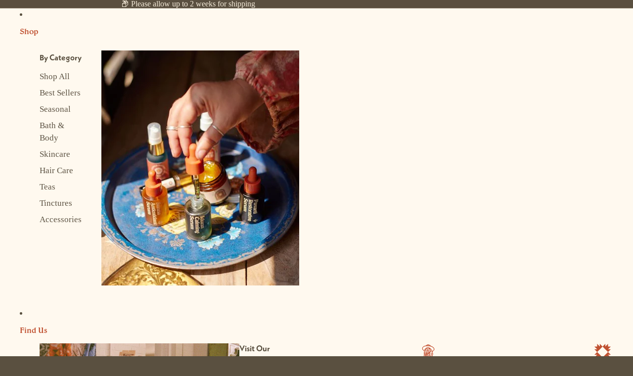

--- FILE ---
content_type: text/css
request_url: https://cedarhillhomesteadtn.com/cdn/shop/t/31/assets/custom-fonts.css?v=20881202602578072331763599963
body_size: -484
content:
@font-face{font-family:Tinos;src:url(Tinos-Regular.ttf) format("truetype");font-weight:400;font-style:normal;font-display:swap}@font-face{font-family:Tinos;src:url(Tinos-Italic.ttf) format("truetype");font-weight:400;font-style:italic;font-display:swap}@font-face{font-family:Tinos;src:url(Tinos-Bold.ttf) format("truetype");font-weight:700;font-style:normal;font-display:swap}@font-face{font-family:Hundergad;src:url(Hundergad.otf) format("opentype"),url(Hundergad.ttf) format("truetype");font-weight:400;font-style:normal;font-display:swap}@font-face{font-family:Belwe Std;src:url(BelweStd-Medium.otf) format("opentype");font-weight:500;font-style:normal;font-display:swap}@font-face{font-family:Belwe Std;src:url(BelweStd-Bold.ttf) format("truetype");font-weight:700;font-style:normal;font-display:swap}@font-face{font-family:Neue Kabel;src:url(NeueKabel-Bold.otf) format("opentype");font-weight:700;font-style:normal;font-display:swap}@font-face{font-family:Neue Kabel;src:url(NeueKabel.otf) format("opentype");font-weight:500;font-style:normal;font-display:swap}@font-face{font-family:CustomFont2;src:url(custom-font-2-bold.woff2) format("woff2"),url(custom-font-2-bold.woff) format("woff");font-weight:700;font-style:normal;font-display:swap}@font-face{font-family:CustomFont3;src:url(custom-font-3-regular.woff2) format("woff2"),url(custom-font-3-regular.woff) format("woff");font-weight:400;font-style:normal;font-display:swap}
/*# sourceMappingURL=/cdn/shop/t/31/assets/custom-fonts.css.map?v=20881202602578072331763599963 */


--- FILE ---
content_type: text/javascript
request_url: https://cedarhillhomesteadtn.com/cdn/shop/t/31/assets/variant-dropdown.js?v=177846375098379672991763599963
body_size: 783
content:
import{Component}from"@theme/component";import{VariantUpdateEvent}from"@theme/events";export class VariantDropdownComponent extends Component{#variants=[];#options=[];#selects=[];#selectedVariantId=null;#addToCartComponent=null;#variantIdInput=null;#abortController;connectedCallback(){super.connectedCallback();const variantDataScript=this.querySelector("script[data-variant-data]");if(variantDataScript)try{const data=JSON.parse(variantDataScript.textContent||"{}");this.#variants=data.variants||[],this.#options=data.options||[]}catch(error){console.error("Failed to parse variant data:",error)}this.#selects=Array.from(this.querySelectorAll(".variant-option__select"));const productCard=this.closest(".product-card")||this.closest("[data-product-id]");if(productCard){const productForm=productCard.querySelector("product-form-component");productForm&&(this.#addToCartComponent=productForm,this.#variantIdInput=productForm.querySelector('input[name="id"]'))}this.#selects.forEach(select=>{select.addEventListener("change",this.#handleVariantChange.bind(this))}),this.#updateSelectedVariant()}#handleVariantChange(event){if(!(event.target instanceof HTMLSelectElement))return;const changedSelect=event.target;parseInt(changedSelect.dataset.optionPosition||"1")===1&&this.#selects.length>1&&this.#updateDependentOptions(),this.#updateSelectedVariant()}#updateDependentOptions(){if(this.#selects.length<2)return;const firstSelect=this.#selects[0];if(!firstSelect)return;const selectedFirstOption=firstSelect.value;for(let i=1;i<this.#selects.length;i++){const dependentSelect=this.#selects[i];if(!dependentSelect)continue;const dependentPosition=parseInt(dependentSelect.dataset.optionPosition||"1"),currentValue=dependentSelect.value,availableOptions=new Set;this.#variants.forEach(variant=>{variant.option1===selectedFirstOption&&availableOptions.add(variant[`option${dependentPosition}`])}),Array.from(dependentSelect.options).forEach(option=>{const optionValue=option.value,isAvailable=availableOptions.has(optionValue);let hasAvailableStock=!1;isAvailable&&(hasAvailableStock=this.#findMatchingVariant({1:selectedFirstOption,[dependentPosition]:optionValue})?.available||!1),option.dataset.available=hasAvailableStock.toString();const baseText=optionValue;!hasAvailableStock&&!option.textContent?.includes("Unavailable")?option.textContent=`${baseText} - Unavailable`:hasAvailableStock&&option.textContent?.includes("Unavailable")&&(option.textContent=baseText)});const currentOption=Array.from(dependentSelect.options).find(opt=>opt.value===currentValue);if(!currentOption||currentOption.dataset.available==="false"){const firstAvailable=Array.from(dependentSelect.options).find(opt=>opt.dataset.available==="true");firstAvailable&&(dependentSelect.value=firstAvailable.value)}}}#findMatchingVariant(selectedOptions=null){return selectedOptions||(selectedOptions={},this.#selects.forEach(select=>{const position=parseInt(select.dataset.optionPosition||"1");selectedOptions[position]=select.value})),this.#variants.find(variant=>Object.keys(selectedOptions||{}).every(position=>variant[`option${position}`]===selectedOptions[position]))||null}#getSelectedOptionsValues(){return this.#selects.map(select=>select.querySelector("option:checked")?.dataset.optionValueId||"").filter(Boolean)}#getFirstSelectedOptionId(){return this.#selects[0]?.querySelector("option:checked")?.dataset.optionValueId}#updateSelectedVariant(){const matchingVariant=this.#findMatchingVariant();matchingVariant?(this.#selectedVariantId=matchingVariant.id?.toString()||"",this.#variantIdInput&&this.#selectedVariantId&&(this.#variantIdInput.value=this.#selectedVariantId,matchingVariant.available?(this.#variantIdInput.disabled=!1,this.#enableAddToCart()):(this.#variantIdInput.disabled=!0,this.#disableAddToCart())),this.#fetchAndDispatchUpdate()):(this.#selectedVariantId=null,this.#variantIdInput&&(this.#variantIdInput.disabled=!0),this.#disableAddToCart())}#fetchAndDispatchUpdate(){this.#abortController?.abort(),this.#abortController=new AbortController;const productUrl=this.dataset.productUrl?.split("?")[0];if(!productUrl)return;const selectedOptionsValues=this.#getSelectedOptionsValues();if(selectedOptionsValues.length===0)return;const requestUrl=`${productUrl}?section_id=section-rendering-product-card&option_values=${selectedOptionsValues.join(",")}`;fetch(requestUrl,{signal:this.#abortController.signal}).then(response=>response.text()).then(responseText=>{const html=new DOMParser().parseFromString(responseText,"text/html"),textContent=html.querySelector('variant-picker script[type="application/json"]')?.textContent;if(!textContent)return;const selectedOptionId=this.#getFirstSelectedOptionId();selectedOptionId&&this.dispatchEvent(new VariantUpdateEvent(JSON.parse(textContent),selectedOptionId,{html,productId:this.dataset.productId??""}))}).catch(error=>{error.name==="AbortError"?console.warn("Fetch aborted by user"):console.error("Failed to fetch variant data:",error)})}#enableAddToCart(){if(!this.#addToCartComponent)return;const addToCartButton=this.#addToCartComponent.querySelector('button[type="submit"]');addToCartButton&&(addToCartButton.disabled=!1)}#disableAddToCart(){if(!this.#addToCartComponent)return;const addToCartButton=this.#addToCartComponent.querySelector('button[type="submit"]');addToCartButton&&(addToCartButton.disabled=!0)}getSelectedVariantId(){return this.#selectedVariantId}}customElements.get("variant-dropdown-component")||customElements.define("variant-dropdown-component",VariantDropdownComponent);
//# sourceMappingURL=/cdn/shop/t/31/assets/variant-dropdown.js.map?v=177846375098379672991763599963


--- FILE ---
content_type: image/svg+xml
request_url: https://cedarhillhomesteadtn.com/cdn/shop/files/Account_Icon_CHH_8462cd89-2e16-4c69-a86f-25fe797aa5c1.svg?v=1764015582&width=24
body_size: 13903
content:
<svg viewBox="0 0 79.12 102.25" xmlns="http://www.w3.org/2000/svg" data-name="Layer 13" id="Layer_13">
  <defs>
    <style>
      .cls-1, .cls-2, .cls-3 {
        fill: #c25131;
        stroke: #c25131;
        stroke-miterlimit: 10;
      }

      .cls-2 {
        stroke-width: .5px;
      }

      .cls-3 {
        stroke-width: .25px;
      }
    </style>
  </defs>
  <g>
    <g>
      <path d="M57.7,97.83c.03.39-.04.57-.5.39-.55-.22-.93-.66-1.36-1.01-2.87-2.32-4.86-5.21-5.49-8.92-.24-1.45,0-2.92.22-4.34.46-3.01.35-5.83-1.38-8.51-1.28-1.98-2.5-4.04-2.93-6.47-.22-1.22.03-2.33.3-3.47.05-.23.21-.42.09-.67-.15.14-.33.25-.45.41-1.48,1.96-3.3,3.61-5,5.37-1.08,1.11-2.53,1.66-3.95,2.23-2.85,1.14-5.57,2.54-8.17,4.18-.31.2-.62.6-1.02.28-.33-.26-.18-.68-.1-1.02.33-1.49-.06-2.96-.07-4.43,0-.05.07-.2-.08-.16-.06.01-.11.13-.13.2-.21.71-.39,1.44-.63,2.14-.79,2.35-2.29,4.27-3.71,6.24-1.19,1.66-1.47,3.59-1.31,5.51.29,3.37-.8,6.05-3.51,7.99-.82.59-1.38,1.43-2.2,1.98-.22.15-.44.33-.68.42-.29.1-.45-.12-.51-.37-.08-.29.12-.32.36-.37.71-.16,1.32-.43,1.22-1.35,0-.07.04-.21.09-.22,1.78-.51,1.74-2.16,2.04-3.51.64-2.86-.43-5.31-2.12-7.55-.65-.86-1.29-1.74-1.84-2.67-1.5-2.53-1.48-5.1.09-7.58,1.47-2.33,2.08-4.85,1.85-7.57-.14-1.71-.39-3.41-.69-5.1-.41-2.32-.1-4.55.47-6.8.72-2.81,1.09-5.68,1.18-8.58.01-.47-.15-.65-.55-.84-4.04-1.84-7.24-4.66-9.64-8.41-.86-1.35-1.15-2.87-1.21-4.46-.08-2.28.16-4.48,1.06-6.62,1.08-2.56,2.85-4.39,5.15-5.85,3.59-2.28,7.6-3.18,11.7-3.85.5-.08,1-.17,1.51-.2.75-.04,1.35-.38,1.75-1.06,1.85-3.09,4.94-4.33,8.14-5.05,4.51-1.01,8.66.28,12.5,2.81,1.49.98,3.07,1.95,4.05,3.41,1.25,1.87,3.15,2.31,4.99,3.02,4.18,1.6,8.1,3.67,11.34,6.84,2.11,2.06,3.53,4.52,4.06,7.46.39,2.19-.02,4.26-.9,6.24-1.88,4.25-5.22,6.86-9.5,8.33-1.3.45-1.33.39-.76,1.68,1.01,2.3,2.11,4.55,2.5,7.08.44,2.87.78,5.73.51,8.66-.21,2.3-.66,4.52-1.55,6.63-.64,1.51-1.56,2.89-2.24,4.38-1.11,2.41-2.44,4.73-3.03,7.36-.5,2.2-.97,4.41-1.01,6.68-.05,2.73.5,5.37,1.36,7.95.11.34.63,1.03-.32,1.16,0-.1-.02-.2-.03-.3-.16-.55-.31-1.1-.48-1.65-.71-2.32-1.11-4.68-1.08-7.11.03-2.31.49-4.55,1-6.78.74-3.18,2.29-6.05,3.78-8.9,1.56-2.98,2.78-5.99,3.04-9.41.32-4.07,0-8.07-1.46-11.84-1.3-3.34-2.66-6.64-3.53-10.14-.5-2.02-1.42-3.93-2.76-5.49-1.5-1.73-2.93-3.52-4.44-5.24-1.86-2.12-4.14-3.61-6.79-4.54-.1-.14-.27-.17-.37-.07-.09.1.08.17.16.24,1.2,1.31,2.54,2.5,3.4,4.09.88,1.63,1.32,3.39,1.63,5.2.47,2.72,1.1,5.39,2.31,7.9.81,1.69,1.66,3.34,2.98,4.7.17.17.28.36.07.54-.18.15-.34-.04-.45-.16-.31-.33-.64-.65-.91-1.01-1.1-1.51-1.94-3.17-2.71-4.86-.06-.12-.02-.34-.22-.33-.21.01-.17.22-.16.36.03.74-.24,1.42-.38,2.12-.35,1.64-.51,3.38-1.38,4.81-.68,1.11-.57,2.2-.59,3.34,0,.29,0,.34.32.18.68-.33,1.19.15,1.07.92-.15.95-.25,1.91-.32,2.87-.13,1.77-.31,3.53-1.22,5.12-.05.09-.41.29.05.44.39.13.15.32-.02.58-1,1.52-1.58,3.17-1.2,5.01.51,2.42,1.35,4.74,2.71,6.78,1.74,2.63,1.97,5.46,1.46,8.41-.52,3-.38,5.84,1.1,8.58,1.26,2.32,3.09,4.03,5.21,5.48l.22.14ZM19.13,92.49c1.94-1.68,2.53-3.92,2.37-6.35-.18-2.74.4-5.17,2.16-7.32,3.24-3.96,4.38-8.48,3.35-13.53-.54-2.67-.5-5.33.34-7.94.46-1.45,1.18-2.8,1.18-4.41,0-.57-.04-.96-.43-1.35-1.49-1.53-2.47-3.29-2.6-5.49-.09-1.6-.21-3.2-.48-4.77-.49-2.76-.45-5.45.57-8.09.47-1.22.9-2.47,1.34-3.7.05-.13.03-.29.04-.44-.08,0-.18-.03-.22,0-.92.77-2.19.94-3.07,1.78-1.51,1.44-2.76,3.07-3.74,4.94-1.34,2.54-1.49,5.3-1.59,8.06-.09,2.66-.33,5.29-.88,7.9-.34,1.61-.83,3.19-.95,4.85-.15,2.08.39,4.07.65,6.11.25,2.01.39,4.01,0,6.05-.35,1.82-1.36,3.3-2.13,4.9-.8,1.66-.9,3.31-.19,5.04.49,1.19,1.18,2.24,1.96,3.21,2.46,3.09,3.56,6.43,2.16,10.32-.05.14-.22.27-.05.42.02.01.16-.12.24-.19ZM46.49,29.64c.05.15.2.19.27.11.12-.13-.09-.16-.13-.24-.33-.39-.69-.76-.99-1.17-1.63-2.23-4.05-3.11-6.57-3.4-3.05-.35-6.08.18-8.87,1.6-.93.47-2.07.92-2.4,1.93-.66,2.01-1.52,3.96-2.04,6.01-.36,1.42-.8,2.88-.52,4.37.48,2.53.52,5.1.85,7.64.3,2.33,1.38,4.21,3.46,5.38,3.08,1.73,6.44,2.29,9.92,2.19.99-.03,1.81-.47,2.46-1.27.6-.73.74-1.63,1.06-2.46.08-.21.19-.53.49-.38.22.11.07.34.01.55-.29,1.08-.64,2.12-1.4,2.97-.11.12-.35.23-.25.41.04.07.35.05.51,0,.65-.22,1.29-.46,1.92-.72,2.43-1,4.28-2.56,4.86-5.3.28-1.32.57-2.64.85-3.95.32-1.51.5-3-.05-4.53-.32-.89-.43-1.87-.57-2.82-.27-1.94-.85-3.77-1.72-5.51-.09-.18-.15-.38-.37-.48-1.68-.71-3.35-.66-5,.1-.32.15-.68.22-.93.52-.16.2-.24.72-.61.39-.26-.23.07-.56.26-.77.17-.19.43-.32.66-.44,1.53-.77,3.14-1.06,4.84-.71ZM35.53,14.27c-3.23.05-5.6-.05-7.97.28-2.37.33-4.71.74-7.06,1.21-3.49.69-6.64,2.16-9.43,4.33-4.49,3.49-5.94,12.35-1.62,16.89,2.3,2.42,4.68,4.66,7.7,6.12.36.17.56.3.66-.31.17-.99.08-1.99.28-2.98.95-4.65,3.06-8.44,7.47-10.61.61-.3,1.23-.68,1.71-1.16,2.64-2.65,5.97-3.43,9.52-3.73,2.1-.18,4.05.41,6.05.91,3.92.97,7.23,2.89,9.87,5.99.8.94,1.41,2.03,2.31,2.9,1.99,1.93,3.4,4.25,4.27,6.88.48,1.45.84,2.92,1.19,4.41.08.35.17.77.74.47.28-.14.63-.05.96-.16,2.8-.97,5.17-2.54,7.08-4.85,3.25-3.9,3.92-8.76,1.29-13.19-1.85-3.11-4.6-5.22-7.63-6.98-3.48-2.02-7.2-3.49-11.09-4.5-2.77-.72-5.52-1.59-8.4-1.68-2.92-.09-5.83-.38-7.9-.25ZM49.21,54.25c-.02-.08,0-.3-.08-.34-.25-.12-.34.16-.49.29-.97.87-1.85,1.86-2.94,2.58-2.23,1.47-4.67,2.48-7.22,3.21-1.45.41-2.93.65-4.43.34-2.17-.44-3.72-1.81-5.06-3.49-.09-.11-.18-.23-.28-.34-.09.14-.2.28-.26.43-.9,2.48-1.49,5-.92,7.67.46,2.15.66,4.34.85,6.53.14,1.59.36,3.19.23,4.81-.02.24-.28.55-.09.68.24.16.47-.19.68-.32,2.57-1.62,5.28-2.98,8.11-4.08,1.53-.6,3.03-1.31,4.13-2.59,1.06-1.25,2.31-2.31,3.36-3.56,1.54-1.83,3.11-3.67,3.7-6.1.44-1.85.3-3.79.72-5.71ZM52.63,15.56c-.22-.26-.4-.5-.61-.71-1.76-1.79-3.77-3.22-5.95-4.46-3.46-1.97-7.09-2.37-10.91-1.55-1.22.26-2.29.99-3.45,1.41-1.67.6-2.73,1.86-3.69,3.25-.08.12-.14.25-.21.37.14.02.27.06.41.06.78,0,1.54-.19,2.33-.2,4.09-.04,8.17.03,12.26.19,1.35.05,2.67.25,4,.49,1.78.32,3.51.83,5.26,1.29.19.05.43.17.58-.14ZM47.77,53.07c0-.32,0-.6,0-.87,0-.23.09-.54-.35-.23-2.88,2.04-5.99,3.11-9.59,2.66-2.43-.31-4.85-.52-7.11-1.59-1.49-.71-1.51-.65-1.79.93-.02.09-.09.18-.08.26.06.56-.23,1.19.13,1.69,2.37,3.29,4.84,4.68,8.82,3.67,2.84-.72,5.55-1.8,7.92-3.53.98-.72,2.34-1.37,2.06-2.99Z" class="cls-1"></path>
      <path d="M57.49,98.39c-.09,0-.19-.03-.32-.08-.42-.16-.74-.45-1.04-.72-.11-.1-.23-.2-.35-.3-3.12-2.52-4.93-5.46-5.52-8.98-.24-1.4-.02-2.81.19-4.18l.03-.19c.69-4.53-.37-6.89-1.37-8.44-1.25-1.93-2.51-4.03-2.95-6.51-.21-1.2.01-2.3.3-3.51.02-.07.04-.13.06-.19.04-.11.07-.19.07-.29-.01.01-.03.02-.04.03-.11.09-.21.17-.29.27-1.1,1.46-2.4,2.76-3.66,4.02-.44.44-.9.9-1.34,1.36-1.04,1.08-2.43,1.63-3.77,2.17l-.21.08c-2.84,1.14-5.59,2.55-8.15,4.18-.06.04-.12.09-.19.14-.25.2-.57.44-.95.14-.34-.27-.24-.67-.16-1l.03-.12c.21-.97.12-1.95.03-2.9-.05-.49-.1-1.01-.1-1.51,0,0,0,0,0-.01-.01.02-.02.05-.03.08-.07.25-.14.51-.22.76-.13.46-.26.93-.41,1.39-.72,2.13-2.03,3.93-3.3,5.68-.14.2-.28.39-.43.59-1.06,1.47-1.48,3.25-1.29,5.45.3,3.51-.86,6.15-3.55,8.07-.39.28-.73.62-1.05.96-.35.36-.72.73-1.15,1.03-.05.04-.11.07-.16.11-.17.12-.34.25-.54.32-.13.05-.25.04-.35-.01-.13-.07-.23-.22-.28-.42-.03-.12-.02-.22.02-.3.07-.12.22-.15.37-.19h.03c.75-.17,1.24-.45,1.15-1.25-.01-.09.04-.29.16-.32,1.44-.41,1.65-1.61,1.85-2.76.04-.23.08-.46.13-.68.55-2.47-.12-4.84-2.1-7.47-.59-.78-1.26-1.7-1.84-2.68-1.53-2.58-1.5-5.16.09-7.68,1.44-2.28,2.06-4.81,1.84-7.51-.12-1.52-.34-3.14-.69-5.1-.36-2.05-.21-4.15.48-6.84.69-2.67,1.08-5.55,1.18-8.56.01-.4-.09-.57-.5-.75-4.01-1.82-7.26-4.66-9.68-8.45-.77-1.2-1.16-2.64-1.23-4.51-.09-2.6.25-4.71,1.07-6.67,1.01-2.39,2.7-4.32,5.19-5.89,3.42-2.17,7.17-3.11,11.74-3.86l.2-.03c.43-.07.87-.14,1.32-.17.74-.04,1.3-.38,1.68-1.01,1.99-3.33,5.42-4.47,8.2-5.1,4.16-.93,8.27-.01,12.57,2.82l.33.22c1.39.91,2.83,1.85,3.74,3.22,1.05,1.57,2.54,2.11,4.12,2.68.27.1.54.2.82.3,4.9,1.88,8.51,4.06,11.38,6.86,2.2,2.15,3.58,4.68,4.09,7.51.37,2.03.07,4.09-.91,6.3-1.78,4.04-4.91,6.78-9.55,8.39l-.16.05c-.52.18-.8.28-.87.43-.07.17.07.49.33,1.07.11.25.22.51.34.76.9,2.01,1.82,4.08,2.17,6.35.39,2.59.79,5.61.51,8.68-.23,2.54-.74,4.71-1.56,6.65-.35.83-.79,1.64-1.22,2.41-.35.64-.71,1.3-1.02,1.97-.25.54-.51,1.08-.77,1.61-.88,1.82-1.8,3.7-2.26,5.73-.53,2.35-.97,4.48-1.01,6.66-.04,2.47.4,5.06,1.36,7.92.02.05.05.12.08.19.11.24.25.54.11.79-.08.15-.24.24-.48.29,0,.17-.01.32-.13.4-.05.04-.11.06-.19.06ZM46.67,64.67l.06.11c.11.22.04.4-.02.56-.02.05-.04.11-.06.17-.29,1.19-.51,2.27-.3,3.43.44,2.44,1.68,4.52,2.92,6.44,1.94,3,1.77,6.16,1.4,8.58l-.03.19c-.21,1.35-.42,2.76-.19,4.12.59,3.48,2.37,6.38,5.46,8.87.12.1.24.2.35.31.31.28.6.54.99.69.22.09.3.07.33.04.04-.03.05-.13.05-.22h-.02s0-.08,0-.08l-.15-.1c-2.44-1.67-4.11-3.42-5.24-5.51-1.35-2.48-1.7-5.23-1.12-8.64.57-3.33.11-5.98-1.45-8.34-1.26-1.9-2.17-4.19-2.72-6.82-.35-1.67.05-3.33,1.21-5.09.03-.04.06-.09.09-.13.06-.08.13-.18.12-.22,0,0-.02-.04-.14-.09-.11-.04-.26-.1-.29-.23-.03-.13.07-.23.14-.3.02-.02.04-.04.05-.05.89-1.56,1.08-3.29,1.21-5.08.07-.99.18-1.96.32-2.88.06-.36-.03-.66-.24-.81-.18-.14-.43-.14-.7,0-.18.09-.29.13-.38.08-.09-.05-.08-.16-.08-.34,0-.16,0-.32,0-.47,0-1,0-1.94.6-2.92.68-1.11.93-2.44,1.17-3.73.07-.35.13-.7.2-1.05.04-.2.09-.4.15-.59.13-.49.26-.99.24-1.5v-.04c0-.1-.02-.24.06-.33.05-.05.11-.08.19-.08,0,0,.01,0,.02,0,.21,0,.24.19.27.29,0,.04.02.07.03.1.68,1.5,1.53,3.25,2.7,4.84.22.3.49.58.75.85l.17.18c.16.17.22.19.3.12.05-.04.08-.09.08-.13,0-.09-.09-.2-.16-.27-1.33-1.37-2.18-3.02-3-4.72-1.31-2.74-1.93-5.67-2.31-7.92-.25-1.48-.67-3.4-1.62-5.17-.66-1.22-1.63-2.23-2.56-3.2-.28-.29-.56-.58-.83-.87-.01-.01-.03-.02-.05-.04-.07-.05-.14-.1-.15-.19,0-.03,0-.08.05-.14.06-.06.13-.1.22-.09.1,0,.2.06.27.14,2.69.94,4.98,2.48,6.8,4.55.82.94,1.64,1.91,2.42,2.86.66.79,1.33,1.6,2.01,2.39,1.3,1.5,2.26,3.41,2.79,5.53.75,3.03,1.9,5.97,3.01,8.81.17.44.34.88.51,1.32,1.34,3.44,1.81,7.33,1.46,11.88-.29,3.75-1.71,6.88-3.05,9.45l-.2.38c-1.41,2.69-2.87,5.47-3.58,8.5-.47,2.03-.98,4.39-1,6.76-.03,2.32.33,4.64,1.08,7.08.11.37.22.75.33,1.13.05.17.1.35.15.52,0,.08.02.15.02.22.18-.04.3-.1.35-.2.09-.16-.03-.41-.12-.61-.03-.08-.07-.15-.09-.2-.96-2.88-1.41-5.49-1.37-7.98.04-2.2.48-4.34,1.02-6.7.46-2.05,1.38-3.94,2.27-5.77.25-.52.52-1.07.77-1.6.31-.68.68-1.34,1.03-1.98.43-.77.87-1.57,1.21-2.39.81-1.92,1.32-4.08,1.54-6.6.27-3.05-.12-6.06-.51-8.63-.34-2.24-1.26-4.3-2.15-6.3-.11-.25-.23-.51-.34-.76-.29-.65-.43-.98-.33-1.22.1-.23.4-.33.98-.53l.16-.05c4.59-1.58,7.68-4.29,9.44-8.28.96-2.17,1.25-4.19.89-6.19-.5-2.79-1.86-5.28-4.03-7.41-2.85-2.78-6.44-4.95-11.31-6.82-.27-.1-.54-.2-.81-.3-1.54-.56-3.13-1.13-4.22-2.75-.89-1.34-2.31-2.27-3.69-3.17l-.33-.22c-4.25-2.8-8.32-3.72-12.42-2.79-2.74.61-6.13,1.74-8.08,5.01-.41.68-1.02,1.06-1.83,1.1-.44.03-.88.1-1.3.17l-.2.03c-4.55.74-8.27,1.68-11.67,3.84-2.45,1.56-4.12,3.46-5.11,5.81-.81,1.93-1.15,4.02-1.06,6.58.06,1.84.44,3.24,1.2,4.41,2.4,3.75,5.63,6.57,9.6,8.38.41.19.63.39.61.93-.1,3.03-.49,5.92-1.18,8.6-.68,2.66-.83,4.74-.47,6.76.35,1.97.57,3.59.69,5.11.22,2.74-.4,5.31-1.87,7.62-1.55,2.45-1.58,4.97-.09,7.48.57.96,1.25,1.89,1.83,2.66,2.02,2.68,2.7,5.1,2.14,7.63-.05.22-.09.44-.13.67-.2,1.15-.43,2.46-1.98,2.91,0,0-.03.09-.02.12.11,1-.59,1.3-1.3,1.45h-.03c-.11.03-.22.06-.25.11-.02.03-.02.08,0,.15.04.15.1.26.19.3.06.03.12.03.2,0,.17-.06.33-.17.5-.29.05-.04.11-.08.16-.11.42-.28.76-.63,1.12-1,.33-.34.67-.69,1.08-.98,2.63-1.88,3.77-4.47,3.47-7.9-.19-2.25.24-4.07,1.33-5.58.14-.2.28-.39.43-.59,1.26-1.74,2.56-3.53,3.27-5.63.15-.45.28-.92.41-1.38.07-.26.14-.51.22-.76.03-.09.09-.24.2-.27.08-.02.13,0,.17.03.06.06.04.15.03.2,0,.01,0,.02,0,.03,0,.5.05,1,.1,1.49.09.97.19,1.96-.03,2.96,0,.04-.02.08-.03.12-.08.31-.15.61.09.8.24.19.43.07.72-.14.07-.05.13-.1.2-.15,2.58-1.63,5.33-3.05,8.18-4.19l.21-.08c1.33-.53,2.7-1.08,3.71-2.13.44-.46.9-.92,1.35-1.36,1.25-1.25,2.55-2.55,3.64-4,.09-.12.21-.21.32-.3.05-.04.1-.08.15-.12l.09-.08ZM49.06,53.28c.16,0,.31.05.43.14.26.19.38.57.31.99-.14.92-.25,1.89-.32,2.87-.13,1.81-.32,3.57-1.23,5.16-.02.03-.05.06-.08.09-.02.02-.1.1-.09.12,0,0,.01.04.16.09.1.03.23.09.26.21.04.13-.05.26-.15.39-.03.04-.06.08-.09.12-1.13,1.71-1.52,3.33-1.18,4.94.55,2.6,1.45,4.87,2.7,6.75,1.57,2.37,2.05,5.15,1.48,8.48-.58,3.37-.23,6.08,1.1,8.52,1.12,2.06,2.77,3.79,5.18,5.45l.03.02s0-.05,0-.07c-.05-.16-.1-.33-.15-.5-.11-.37-.21-.75-.33-1.12-.76-2.46-1.11-4.8-1.09-7.14.03-2.39.53-4.77,1.01-6.8.71-3.06,2.18-5.85,3.59-8.55l.2-.38c1.34-2.55,2.74-5.66,3.03-9.37.35-4.52-.12-8.38-1.45-11.79-.17-.44-.34-.88-.51-1.32-1.11-2.85-2.27-5.79-3.02-8.83-.52-2.09-1.47-3.98-2.74-5.45-.68-.79-1.36-1.6-2.02-2.39-.79-.94-1.6-1.92-2.42-2.85-1.81-2.06-4.08-3.58-6.75-4.51h-.03s-.02-.03-.02-.03c-.04-.05-.1-.09-.15-.09-.03,0-.05,0-.06.02.02.01.04.03.06.05.03.02.06.04.08.06.27.3.55.59.83.88.94.98,1.91,1.99,2.59,3.24.97,1.79,1.39,3.73,1.64,5.22.38,2.24.99,5.16,2.3,7.87.81,1.69,1.65,3.32,2.96,4.68.1.11.22.25.21.41,0,.1-.05.19-.15.27-.24.2-.44-.02-.56-.14l-.17-.17c-.27-.27-.54-.56-.77-.87-1.18-1.61-2.03-3.37-2.72-4.88-.02-.04-.03-.09-.04-.14-.03-.13-.04-.14-.09-.14-.03,0-.05,0-.06.02-.03.03-.02.12-.02.19v.04c.03.54-.11,1.06-.24,1.56-.05.19-.1.39-.14.58-.07.35-.14.69-.2,1.05-.24,1.3-.49,2.65-1.19,3.79-.57.93-.57,1.85-.57,2.82,0,.15,0,.31,0,.47,0,.06,0,.13,0,.17.03,0,.1-.04.18-.08.16-.08.31-.11.46-.11ZM18.89,92.78s-.04,0-.06-.03c-.19-.16-.09-.33-.03-.43.02-.03.04-.06.05-.09,1.26-3.5.56-6.84-2.14-10.23-.91-1.13-1.53-2.16-1.98-3.24-.71-1.71-.65-3.39.19-5.12.21-.43.43-.85.65-1.26.6-1.13,1.22-2.3,1.48-3.62.41-2.1.24-4.13,0-6.02-.07-.59-.17-1.19-.27-1.76-.24-1.41-.48-2.87-.37-4.36.09-1.19.37-2.35.64-3.48.11-.45.22-.92.32-1.38.49-2.32.77-4.82.88-7.88.11-2.97.3-5.63,1.6-8.1.99-1.87,2.22-3.5,3.76-4.96.48-.45,1.06-.71,1.63-.97.5-.22,1.02-.46,1.45-.81.06-.05.14-.04.22-.03.02,0,.05,0,.07,0h.1s0,.1,0,.1c0,.04,0,.09,0,.14,0,.11,0,.22-.04.33l-.24.66c-.35,1-.72,2.03-1.11,3.04-.93,2.4-1.11,4.96-.56,8.03.28,1.61.4,3.25.48,4.78.12,2,.96,3.78,2.57,5.43.42.43.45.86.45,1.42,0,1.2-.4,2.28-.78,3.32-.14.37-.28.74-.4,1.12-.79,2.46-.9,5.11-.33,7.89,1.03,5.05-.1,9.62-3.37,13.61-1.62,1.98-2.32,4.35-2.13,7.25.18,2.77-.61,4.88-2.4,6.43h0s-.06.05-.09.08c-.1.09-.16.14-.21.14ZM26.8,29.18s0,0-.01,0c-.44.37-.97.61-1.48.83-.55.25-1.13.5-1.58.93-1.53,1.45-2.75,3.06-3.72,4.91-1.29,2.44-1.48,5.07-1.58,8.02-.11,3.07-.39,5.59-.88,7.92-.1.46-.21.93-.32,1.39-.27,1.12-.54,2.28-.63,3.45-.11,1.46.14,2.91.37,4.31.1.58.2,1.18.27,1.77.23,1.81.41,3.94,0,6.08-.26,1.35-.89,2.53-1.5,3.68-.22.41-.44.83-.64,1.25-.81,1.68-.87,3.31-.18,4.96.44,1.06,1.06,2.07,1.95,3.19,2.75,3.44,3.46,6.85,2.17,10.41-.02.05-.04.09-.07.13-.04.07-.06.1-.05.13.02-.02.05-.04.07-.06.03-.03.07-.06.09-.08,1.75-1.51,2.51-3.56,2.33-6.27-.19-2.95.52-5.36,2.18-7.39,3.22-3.94,4.34-8.47,3.33-13.45-.57-2.81-.46-5.5.34-7.98.12-.38.26-.76.4-1.13.38-1.02.78-2.08.77-3.25,0-.53-.03-.91-.4-1.29-1.65-1.69-2.51-3.5-2.63-5.56-.09-1.53-.2-3.16-.48-4.76-.54-3.07-.35-5.73.57-8.14.39-1,.75-2.04,1.11-3.04l.24-.66c.03-.08.03-.17.03-.26v-.05s-.04,0-.06,0ZM28.64,76.75c-.06,0-.12-.02-.18-.06-.19-.12-.1-.34-.03-.52.03-.09.07-.17.08-.25.11-1.29-.02-2.6-.14-3.87-.03-.31-.06-.62-.09-.92-.17-2.02-.37-4.31-.84-6.52-.61-2.86.12-5.51.92-7.72.04-.12.11-.22.18-.32.03-.04.06-.09.09-.13l.07-.12.19.23c.06.07.12.14.17.21,1.6,2.02,3.15,3.09,5,3.46,1.27.26,2.67.15,4.39-.34,2.8-.8,5.15-1.84,7.2-3.2.75-.49,1.4-1.13,2.04-1.74.29-.28.59-.56.89-.84.03-.03.06-.07.1-.11.1-.13.24-.32.5-.19.11.05.12.2.13.33,0,.03,0,.06,0,.08v.02s0,.02,0,.02c-.21.94-.28,1.89-.35,2.81-.07.96-.15,1.95-.38,2.91-.58,2.41-2.13,4.25-3.63,6.04l-.09.1c-.54.64-1.13,1.24-1.71,1.82-.55.56-1.13,1.13-1.65,1.74-1.11,1.31-2.66,2.03-4.17,2.62-2.84,1.11-5.57,2.48-8.09,4.07-.05.03-.11.08-.17.14-.13.11-.27.24-.44.24ZM28.71,56.66s-.01.02-.02.03c-.06.09-.12.18-.16.28-.79,2.19-1.52,4.81-.92,7.62.48,2.22.67,4.52.85,6.54.03.31.06.61.09.92.12,1.27.25,2.59.14,3.9,0,.1-.05.2-.09.3-.07.18-.09.26-.04.29.11.07.22-.02.39-.17.06-.05.13-.11.19-.15,2.54-1.6,5.27-2.98,8.13-4.09,1.48-.58,3-1.29,4.09-2.56.52-.61,1.1-1.19,1.66-1.75.57-.58,1.17-1.17,1.7-1.81l.09-.1c1.49-1.77,3.02-3.59,3.59-5.96.23-.94.3-1.88.37-2.88.07-.92.14-1.87.35-2.81,0-.02,0-.05,0-.08,0-.05-.01-.15-.03-.18-.1-.04-.15,0-.25.14-.04.05-.08.1-.12.14-.3.27-.6.55-.89.83-.64.62-1.31,1.26-2.07,1.76-2.06,1.36-4.43,2.42-7.25,3.22-1.75.5-3.17.61-4.47.35-1.9-.38-3.48-1.47-5.11-3.53-.06-.07-.11-.14-.17-.21l-.02-.03ZM35.41,60.01c-2.53,0-4.52-1.27-6.51-4.04-.26-.35-.21-.76-.17-1.15.02-.2.04-.4.02-.58,0-.07.02-.14.05-.2.01-.03.03-.06.03-.09.14-.81.22-1.25.5-1.39.27-.14.68.04,1.43.39,2.03.96,4.14,1.22,6.37,1.5.24.03.47.06.71.09,3.31.42,6.43-.45,9.52-2.64.2-.14.32-.18.41-.13.1.06.1.19.09.32,0,.04,0,.08,0,.11,0,.19,0,.38,0,.59v.28c.24,1.45-.79,2.16-1.69,2.78-.14.1-.28.19-.41.29-2.15,1.57-4.75,2.73-7.95,3.55-.86.22-1.65.33-2.4.33ZM29.55,52.7c-.05,0-.09,0-.13.03-.19.1-.27.54-.4,1.26,0,.05-.03.09-.05.13-.02.04-.03.08-.03.1.02.21,0,.42-.02.62-.04.37-.08.72.13,1.02,2.53,3.51,5.06,4.57,8.72,3.64,3.18-.81,5.76-1.96,7.89-3.52.13-.1.27-.19.41-.29.9-.62,1.84-1.26,1.61-2.6v-.02s0-.29,0-.29c0-.2,0-.39,0-.58,0-.04,0-.08,0-.13,0-.04,0-.1,0-.14-.03,0-.08.03-.2.11-3.14,2.22-6.3,3.1-9.66,2.67-.24-.03-.47-.06-.71-.09-2.15-.26-4.37-.53-6.43-1.51-.53-.25-.91-.42-1.13-.42ZM38.72,54.15c-3.55,0-6.57-.73-9.21-2.21-2.01-1.13-3.19-2.96-3.51-5.45-.13-1.01-.22-2.04-.3-3.04-.13-1.51-.26-3.08-.55-4.6-.26-1.38.09-2.73.42-4.04l.09-.37c.33-1.29.8-2.56,1.25-3.79.27-.73.55-1.48.79-2.23.3-.93,1.27-1.4,2.12-1.82.11-.05.22-.11.33-.16,2.8-1.42,5.81-1.97,8.92-1.61,3.03.35,5.2,1.47,6.63,3.44.2.28.44.54.67.8.11.12.22.24.32.37.02.03.05.05.06.06.05.03.12.08.13.16,0,.05-.02.1-.06.15-.06.06-.13.08-.21.06-.08-.02-.15-.08-.19-.16-1.59-.31-3.18-.07-4.73.71-.21.11-.47.24-.63.42l-.03.03c-.12.13-.31.33-.3.48,0,.05.02.08.06.12.07.06.12.09.16.08.07-.01.13-.14.18-.25.04-.08.08-.15.13-.21.2-.24.47-.35.72-.45.08-.03.16-.06.24-.1,1.68-.78,3.39-.81,5.08-.1.22.09.3.27.38.43.01.03.03.06.04.09.88,1.75,1.46,3.61,1.73,5.54l.04.3c.12.84.24,1.71.52,2.5.54,1.49.41,2.91.05,4.58-.12.57-.25,1.14-.37,1.72-.16.75-.33,1.49-.48,2.24-.52,2.5-2.09,4.2-4.92,5.37-.58.24-1.21.48-1.92.72-.11.04-.53.12-.62-.04-.11-.2.06-.34.17-.44.03-.03.07-.05.09-.08.72-.79,1.07-1.74,1.38-2.93.01-.05.03-.1.05-.14.07-.2.07-.25,0-.29-.06-.03-.11-.04-.15-.02-.1.04-.16.21-.21.33-.1.25-.17.49-.25.73-.19.61-.4,1.24-.83,1.78-.68.83-1.53,1.27-2.53,1.3-.26,0-.51.01-.76.01ZM37.24,24.93c-2.43,0-4.78.57-7,1.7-.11.05-.22.11-.33.17-.86.42-1.74.86-2.02,1.71-.25.75-.53,1.51-.8,2.24-.45,1.22-.92,2.48-1.25,3.77l-.09.37c-.33,1.29-.67,2.62-.42,3.95.29,1.53.42,3.1.55,4.62.08,1,.17,2.02.3,3.03.32,2.43,1.46,4.21,3.42,5.31,2.8,1.57,6.02,2.29,9.87,2.18.94-.03,1.74-.44,2.39-1.23.42-.51.6-1.09.8-1.71.08-.24.15-.48.25-.72.07-.17.15-.39.32-.46.09-.04.19-.03.3.02.25.12.16.37.1.53-.02.04-.03.09-.04.13-.32,1.21-.69,2.19-1.43,3.01-.03.04-.07.07-.11.1-.13.11-.15.14-.12.2.03,0,.25,0,.39-.05.71-.25,1.34-.48,1.91-.72,2.77-1.14,4.29-2.8,4.8-5.23.16-.75.32-1.49.48-2.24.12-.57.25-1.14.37-1.71.35-1.64.48-3.03-.04-4.48-.29-.81-.41-1.68-.53-2.53l-.04-.3c-.27-1.91-.85-3.75-1.71-5.48-.02-.03-.03-.06-.04-.1-.07-.15-.13-.27-.28-.34-1.64-.68-3.29-.65-4.93.1-.08.04-.17.07-.25.1-.25.1-.48.19-.65.39-.03.04-.07.11-.1.18-.07.15-.16.32-.32.35-.1.03-.21-.02-.32-.13-.08-.07-.12-.16-.13-.26-.01-.23.2-.46.35-.62l.03-.03c.19-.21.47-.35.69-.46,1.6-.81,3.25-1.05,4.9-.72h.04s0,0,0,0c-.09-.1-.2-.22-.31-.34-.23-.26-.47-.53-.68-.81-1.4-1.92-3.53-3.02-6.5-3.36-.61-.07-1.22-.1-1.82-.1ZM46.57,29.59v.02c.02.05.06.08.09.09.02,0,.03,0,.04,0,0,0-.02-.01-.03-.02-.03-.02-.06-.04-.09-.07ZM60.89,46.07c-.06,0-.12-.01-.17-.04-.21-.1-.27-.36-.32-.59-.39-1.68-.74-3.06-1.19-4.42-.89-2.67-2.32-4.97-4.25-6.84-.54-.53-.99-1.14-1.42-1.73-.28-.39-.58-.8-.9-1.17-2.56-3.01-5.77-4.96-9.82-5.96-.24-.06-.47-.12-.71-.18-1.79-.45-3.48-.89-5.31-.73-3.11.26-6.67.91-9.46,3.7-.42.43-.99.81-1.73,1.18-4,1.97-6.36,5.32-7.42,10.54-.1.52-.13,1.05-.16,1.56-.02.46-.05.94-.13,1.41-.05.29-.12.44-.24.5-.15.08-.31,0-.51-.1l-.05-.02c-3.1-1.5-5.54-3.84-7.73-6.14-1.88-1.98-2.82-5.01-2.58-8.29.27-3.58,1.88-6.93,4.21-8.74,2.82-2.2,6.01-3.66,9.47-4.34,2.63-.52,4.94-.92,7.06-1.21,1.75-.24,3.54-.25,5.61-.26.74,0,1.53,0,2.37-.02,1.36-.09,3.1,0,4.93.11.97.05,1.97.11,2.97.14,2.44.08,4.82.72,7.12,1.34.43.12.86.23,1.3.34,4.01,1.04,7.75,2.56,11.12,4.51,3.69,2.14,6.06,4.3,7.67,7.01,2.59,4.36,2.12,9.21-1.29,13.3-1.89,2.27-4.22,3.87-7.13,4.87-.17.06-.33.07-.49.07-.17,0-.32.02-.45.08-.14.07-.27.11-.37.11ZM37.56,24.19c1.59,0,3.12.39,4.6.77.23.06.47.12.7.18,4.08,1.01,7.33,2.98,9.92,6.02.32.38.62.79.91,1.18.42.59.86,1.19,1.4,1.71,1.95,1.89,3.4,4.22,4.3,6.92.46,1.37.81,2.76,1.19,4.42.05.21.1.42.22.48.09.04.21.02.38-.07.17-.09.35-.09.53-.1.15,0,.3-.02.44-.06,2.87-1,5.17-2.57,7.04-4.82,3.36-4.03,3.82-8.8,1.28-13.08-1.59-2.68-3.93-4.82-7.6-6.94-3.35-1.94-7.08-3.45-11.07-4.49-.43-.11-.86-.23-1.3-.34-2.29-.62-4.66-1.25-7.08-1.33-1-.03-2.01-.09-2.98-.14-1.83-.1-3.56-.19-4.91-.11h0c-.84.01-1.63.02-2.37.02-2.06,0-3.84.02-5.58.26-2.12.29-4.43.69-7.05,1.21-3.43.68-6.59,2.13-9.39,4.31-2.29,1.78-3.88,5.08-4.14,8.6-.24,3.23.68,6.2,2.53,8.15,2.17,2.29,4.6,4.61,7.67,6.1l.05.02c.15.07.28.13.34.1.04-.02.1-.1.14-.37.08-.46.1-.93.12-1.39.03-.52.05-1.06.16-1.59,1.06-5.21,3.52-8.7,7.52-10.68.72-.36,1.27-.73,1.68-1.14,2.83-2.83,6.43-3.49,9.58-3.75.26-.02.52-.03.77-.03ZM52.35,15.86c-.09,0-.18-.03-.25-.05l-.07-.02c-.32-.08-.64-.17-.96-.26-1.4-.38-2.84-.77-4.29-1.03-1.08-.2-2.51-.43-3.98-.49-4.09-.16-8.22-.23-12.25-.19-.39,0-.77.05-1.15.1-.38.05-.78.1-1.18.1-.1,0-.2-.02-.3-.04-.04,0-.08-.02-.12-.02l-.14-.02.07-.12s.04-.08.06-.12c.05-.09.09-.18.15-.26.92-1.34,2.01-2.66,3.74-3.29.46-.17.91-.38,1.34-.59.67-.32,1.37-.66,2.12-.82,4.02-.86,7.61-.35,10.98,1.56,2.42,1.38,4.37,2.84,5.97,4.47.14.15.28.31.41.48.06.08.13.16.2.24l.04.05-.03.06c-.1.21-.24.26-.37.26ZM32.8,13.63c3.32,0,6.67.07,10.01.2,1.49.06,2.92.29,4.01.49,1.46.26,2.91.66,4.31,1.04.32.09.64.17.96.26.02,0,.05.01.07.02.17.05.28.08.36-.06-.06-.07-.11-.13-.16-.2-.14-.17-.26-.32-.4-.46-1.59-1.62-3.53-3.07-5.93-4.44-3.32-1.89-6.87-2.4-10.84-1.54-.73.16-1.42.49-2.08.81-.44.21-.89.43-1.36.6-1.68.61-2.75,1.91-3.65,3.22-.05.07-.09.16-.14.24,0,0,0,0,0,0,.09.02.18.03.26.03h0c.39,0,.78-.05,1.16-.1.38-.05.77-.09,1.17-.1.75,0,1.5-.01,2.26-.01Z" class="cls-1"></path>
    </g>
    <path d="M53.94,74.26l-.16.24c-.07-.29-.1-.32-.12-.41-.03-.16-.06-.33,0-.51.01-.05.03-.1.03-.13.15-2.66,1.1-5.07,2-7.07.88-1.94,1.89-4.52,1.94-7.38.02-1.24-.28-2.5-.94-3.95-.02-.04-.06-.09-.09-.13-.08-.1-.17-.21-.14-.34.02-.09.09-.16.21-.23.35-.18.52.16.63.36l.02.04c.95,1.8,1.28,3.76.96,5.83-.43,2.76-1.48,5.31-2.55,7.64-.72,1.57-1.1,3.02-1.18,4.45-.02.29-.11.58-.2.85-.01.04-.03.08-.04.13l.02.44-.38.15ZM56.84,54.51s-.06,0-.1.03c-.09.05-.11.08-.11.1,0,.04.05.12.1.18.04.05.09.11.12.17.68,1.48.99,2.76.96,4.03-.05,2.89-1.07,5.5-1.96,7.46-.9,1.99-1.84,4.37-1.99,7,0,.04-.02.1-.03.17-.02.07-.07.24-.04.28,0,0,.06.01.26-.11.03-.11.07-.22.1-.33.09-.28.17-.54.19-.8.08-1.45.47-2.93,1.19-4.52,1.06-2.32,2.11-4.85,2.53-7.59.31-2.02,0-3.94-.94-5.71l-.02-.04c-.11-.21-.18-.31-.28-.31Z" class="cls-1"></path>
    <g>
      <g>
        <path d="M54.15,73.87s0,0,0,0h0s0,0-.02,0c0,0,0,0,0,.01,0,0,.02-.02.02-.02Z" class="cls-1"></path>
        <path d="M57.22,54.81c-.11-.21-.24-.5-.52-.36-.36.19-.02.38.07.57.58,1.27.98,2.57.95,3.99-.05,2.64-.88,5.07-1.95,7.42-1.02,2.25-1.85,4.54-1.99,7.04,0,.17-.33.82.36.41.11-.4.28-.79.3-1.19.08-1.58.54-3.07,1.18-4.49,1.12-2.45,2.12-4.94,2.54-7.62.31-2.02.01-3.95-.95-5.77Z" class="cls-1"></path>
        <path d="M54.13,73.9s0-.02.02-.02l-.02.02s0,0,0,0Z" class="cls-1"></path>
        <path d="M54.01,76c.04.16.11.36.37.29.17-.05.28-.13.21-.31-.24-.67-.11-1.43-.45-2.08-.54.67-.3,1.39-.13,2.1Z" class="cls-1"></path>
        <polygon points="54.13 73.89 54.15 73.87 54.15 73.87 54.13 73.89" class="cls-1"></polygon>
      </g>
      <path d="M54.27,76.4c-.06,0-.11-.01-.16-.04-.13-.08-.18-.25-.2-.33l-.04-.16c-.17-.66-.34-1.34.14-1.98h0s.04-.05.04-.05c0,0,0,0,.01-.01h0s0,0,0,0c.04-.04.09-.05.13-.01l.08.06-.04.05c.18.36.22.75.26,1.13.03.32.07.61.17.9.03.1.03.18,0,.25-.04.09-.13.15-.27.19-.04.01-.09.02-.13.02ZM54.12,74.08c-.36.54-.21,1.12-.06,1.74l.04.16c.02.09.05.18.11.22.03.02.08.02.14,0,.11-.03.14-.06.15-.09.01-.02.01-.06,0-.1-.11-.31-.15-.63-.18-.94-.04-.35-.07-.68-.2-.98Z" class="cls-1"></path>
    </g>
    <g>
      <path d="M46.25,44.91c-1.72-.06-3.21-1.14-3.66-2.67-.07-.23-.3-.58.07-.71.37-.13.4.28.47.51.49,1.59,1.69,2.15,3.19,2.31.22.02.58-.06.56.28-.02.38-.37.28-.63.28Z" class="cls-2"></path>
      <path d="M46.53,45.02s-.1,0-.14,0c-.05,0-.09,0-.14,0h0s0,0,0,0c-1.78-.06-3.29-1.16-3.75-2.74-.01-.04-.03-.08-.05-.13-.06-.16-.13-.34-.06-.5.04-.09.12-.15.24-.19.12-.04.22-.04.31,0,.16.09.21.29.25.46,0,.04.02.07.03.11.42,1.37,1.38,2.06,3.11,2.24.04,0,.09,0,.13,0,.15,0,.32,0,.43.12.06.06.09.15.08.26,0,.12-.04.22-.11.29-.09.08-.21.1-.33.1ZM46.26,44.82s.09,0,.14,0c.13,0,.27.02.33-.04.03-.03.05-.08.05-.15,0-.08-.02-.11-.03-.12-.05-.05-.18-.06-.3-.06-.05,0-.1,0-.15,0-1.79-.18-2.83-.94-3.27-2.38-.01-.03-.02-.07-.03-.11-.03-.13-.07-.29-.16-.33-.04-.02-.09-.02-.16,0-.07.02-.11.05-.13.09-.04.09.02.23.06.35.02.05.04.1.05.14.44,1.49,1.87,2.54,3.57,2.6h.01Z" class="cls-2"></path>
    </g>
    <g>
      <path d="M29.03,43.85c-.4,0-.58,0-.76,0-.16,0-.33-.09-.33-.25,0-.21.16-.29.36-.29.15,0,.3,0,.45,0,1.48.01,2.58-.57,3.18-1.99.09-.2.15-.63.51-.45.36.18.05.48-.04.7-.67,1.6-1.95,2.24-3.38,2.28Z" class="cls-2"></path>
      <path d="M28.5,43.95c-.09,0-.16,0-.24,0-.2,0-.41-.12-.42-.34,0-.1.03-.19.09-.26.08-.08.21-.13.36-.13.07,0,.14,0,.21,0,.08,0,.16-.01.24,0h.05c1.5,0,2.49-.63,3.04-1.93.01-.03.03-.07.04-.11.05-.16.12-.35.29-.42.09-.04.2-.03.32.03.11.06.18.13.21.23.05.16-.05.32-.13.46-.03.05-.06.1-.08.14-.62,1.48-1.82,2.29-3.46,2.34h-.35c-.07,0-.13,0-.18,0ZM28.72,43.4c-.07,0-.14,0-.21,0-.17,0-.37,0-.44.08-.03.03-.04.07-.04.12,0,.11.15.15.24.15.12,0,.23,0,.41,0,.09,0,.21,0,.34,0,1.09-.03,2.55-.45,3.29-2.22.02-.05.05-.11.09-.16.06-.11.13-.23.11-.31-.01-.04-.05-.08-.11-.11-.07-.03-.12-.04-.16-.03-.08.03-.14.19-.18.31-.02.04-.03.09-.04.12-.59,1.38-1.64,2.05-3.22,2.05-.03,0-.06,0-.08,0Z" class="cls-2"></path>
    </g>
    <g>
      <path d="M23.17,67.37c.19-1.87-.49-3.53-1.18-5.16-1.35-3.21-1.38-6.3.48-9.31.16-.26.17-.9.64-.65.33.17-.03.6-.18.87-.93,1.68-1.58,3.44-1.37,5.4.16,1.56.75,3.01,1.32,4.45,1.48,3.75,1.12,7.27-1.08,10.62-.26.4-.48.83-.74,1.23-.14.22-.27.57-.6.35-.3-.2,0-.44.11-.61.72-1.21,1.51-2.38,2.02-3.7.44-1.13.72-2.3.58-3.5Z" class="cls-1"></path>
      <path d="M20.67,75.35c-.08,0-.16-.03-.25-.09-.1-.07-.15-.14-.17-.23-.02-.15.08-.29.17-.4.03-.04.06-.07.08-.11.15-.25.29-.49.44-.73.57-.94,1.16-1.91,1.57-2.95.51-1.33.7-2.42.57-3.46h0s0-.02,0-.02c.19-1.9-.53-3.61-1.17-5.11-1.45-3.44-1.29-6.51.49-9.4.04-.06.07-.15.1-.25.06-.19.14-.41.31-.48.1-.04.22-.03.36.04.09.05.15.12.17.2.05.2-.1.44-.23.65-.03.05-.06.1-.09.15-1.12,2.01-1.54,3.66-1.36,5.35.16,1.52.73,2.95,1.27,4.33l.04.1c1.48,3.74,1.11,7.35-1.09,10.71-.14.22-.27.45-.4.67-.11.19-.22.38-.33.56-.02.03-.03.06-.05.09-.09.15-.19.32-.36.36-.02,0-.05,0-.07,0ZM23.27,67.37c.12,1.06-.06,2.19-.59,3.54-.41,1.06-1.01,2.04-1.58,2.98-.15.24-.3.49-.44.73-.02.04-.06.08-.09.12-.07.09-.14.18-.13.26,0,.03.03.07.09.1.07.05.13.06.17.05.09-.02.17-.16.24-.27.02-.03.04-.07.06-.1.11-.18.22-.37.33-.55.13-.23.26-.46.41-.68,2.2-3.36,2.55-6.8,1.07-10.54l-.04-.1c-.55-1.4-1.13-2.84-1.29-4.38-.18-1.73.25-3.41,1.38-5.46.03-.05.06-.1.1-.16.1-.16.24-.37.2-.49,0-.02-.02-.05-.08-.09-.08-.04-.15-.06-.2-.04-.1.04-.15.21-.2.37-.04.11-.07.21-.12.29-1.75,2.82-1.9,5.84-.48,9.22.64,1.52,1.37,3.25,1.18,5.19Z" class="cls-1"></path>
    </g>
    <g>
      <path d="M36.79,62.99c-2.53.2-4.79-.72-7.04-1.7-.09-.04-.2-.17-.2-.27,0-.19.17-.22.32-.23.39-.04.68.18.99.34,2.84,1.42,5.81,1.65,8.88.95.53-.12,1.01-.34,1.42-.71.18-.16.42-.37.61-.09.16.24-.07.44-.27.59-1.05.78-2.29.98-3.54,1.11-.39.04-.78,0-1.17,0Z" class="cls-1"></path>
      <path d="M36.07,63.12c-2.19,0-4.19-.79-6.35-1.73-.12-.05-.26-.21-.26-.35,0-.29.28-.32.41-.33.34-.03.6.11.86.25.06.03.12.07.19.1,2.7,1.35,5.67,1.67,8.82.94.56-.13,1.01-.36,1.38-.69.15-.14.31-.28.49-.25.1.01.18.07.25.17.23.34-.15.62-.29.72-1.1.82-2.38,1.01-3.59,1.13-.27.03-.55.02-.82.01-.12,0-.24,0-.36,0-.24.02-.49.03-.73.03ZM29.96,60.89s-.05,0-.08,0c-.2.02-.24.06-.24.14,0,.05.08.15.14.18,2.38,1.04,4.55,1.88,6.99,1.69h0c.12,0,.25,0,.37,0,.26,0,.53.01.79-.01,1.19-.12,2.43-.3,3.49-1.09.26-.2.34-.33.25-.46-.04-.06-.08-.09-.12-.09-.1-.01-.26.12-.34.2-.39.36-.87.6-1.46.73-3.19.74-6.2.42-8.94-.95-.07-.03-.13-.07-.19-.1-.22-.12-.42-.23-.67-.23Z" class="cls-1"></path>
    </g>
    <g>
      <path d="M36.36,69.37c-2.42-.37-4.21-1.76-5.73-3.56-.39-.46-.74-.94-1.08-1.44-.13-.19-.28-.45.03-.61.27-.14.34.14.46.3.8,1.09,1.6,2.14,2.66,3.02,1.09.91,2.29,1.45,3.64,1.73.24.05.52.11.46.42-.04.23-.3.11-.44.13Z" class="cls-1"></path>
      <path d="M36.61,69.48s-.09,0-.12,0c-.04,0-.09-.01-.11,0h-.01s-.01,0-.01,0c-2.16-.33-4-1.47-5.79-3.59-.4-.47-.76-.97-1.09-1.44-.1-.14-.2-.32-.16-.5.03-.11.1-.19.22-.26.29-.15.43.09.52.23.02.04.04.07.06.1.76,1.04,1.58,2.12,2.64,3.01,1.04.86,2.21,1.42,3.6,1.71.23.05.61.13.53.53-.03.18-.17.22-.28.22ZM36.4,69.27s.08,0,.11,0c.16.02.18,0,.19-.06.04-.2-.1-.25-.38-.31-1.42-.3-2.63-.87-3.69-1.75-1.08-.9-1.91-1.99-2.68-3.04-.03-.04-.05-.08-.07-.12-.1-.18-.15-.22-.27-.16-.07.04-.11.08-.13.13-.02.1.06.24.13.34.33.47.68.97,1.07,1.43,1.76,2.08,3.56,3.2,5.66,3.52.01,0,.02,0,.04,0Z" class="cls-1"></path>
    </g>
  </g>
  <g>
    <path d="M37.44,48.24c-.9.09-1.92-.43-2.92-.96-.87-.45-1.67-1.03-2.7-1.06-.11,0-.28-.03-.24-.19.02-.09.13-.21.22-.24.47-.17.94-.37,1.43-.47.73-.15,1.43-.35,2.1-.71.55-.3,1.19-.4,1.78.02.18.12.39.21.59.12,1.26-.51,2.21.24,3.21.8.57.32,1.15.62,1.72.93.23.13.47.41.07.49-1.68.33-3.21,1.25-5.26,1.27ZM37.74,47.68c.95.04,1.92-.31,2.88-.73.09-.04.26.02.22-.16-.01-.05-.15-.07-.23-.09-2.01-.42-4.02-.86-6.09-.46-.11.02-.29.01-.31.06-.07.19.11.23.24.3.99.57,1.99,1.09,3.3,1.07ZM40.69,46.15c-.1-.13-.13-.23-.2-.26-.82-.35-1.56-1.04-2.57-.61-.2.08-.53.1-.7,0-.81-.53-1.52-.34-2.22.19-.1.08-.31-.04-.34.18.12.01.24.04.36.04.71-.02,1.39-.3,2.13-.14,1.07.23,2.18.21,3.22.62.08.03.19,0,.34,0Z" class="cls-3"></path>
    <path d="M37.23,48.35c-.89,0-1.87-.52-2.75-.98-.17-.09-.33-.18-.49-.27-.7-.39-1.36-.76-2.17-.78-.14,0-.24-.04-.29-.11-.03-.04-.06-.1-.04-.2.03-.12.15-.26.28-.31.09-.03.18-.07.27-.1.38-.14.77-.29,1.17-.37.62-.13,1.35-.31,2.07-.7.68-.37,1.33-.36,1.88.02.19.13.36.17.51.11,1.14-.46,2.04.07,2.9.58.13.08.26.15.39.22.31.17.63.34.94.51.26.14.52.28.78.42.14.08.36.25.33.44-.01.08-.07.18-.29.22-.61.12-1.2.32-1.82.53-1.06.36-2.15.73-3.45.74-.07,0-.14.01-.21.01ZM36.26,44.45c-.28,0-.57.08-.88.25-.74.4-1.49.58-2.12.71-.39.08-.77.23-1.14.37-.09.03-.18.07-.27.1-.07.02-.15.11-.16.17,0,.01,0,.03,0,.04,0,0,.03.03.15.04.85.03,1.57.42,2.25.81.16.09.32.18.49.27.93.49,1.97,1.03,2.86.95h0c1.28,0,2.36-.37,3.4-.73.63-.21,1.22-.41,1.84-.54.1-.02.13-.05.14-.07,0-.04-.08-.16-.24-.24-.26-.14-.52-.28-.78-.42-.32-.17-.63-.34-.94-.51-.13-.07-.26-.15-.39-.23-.87-.51-1.68-.99-2.74-.57-.21.08-.44.04-.68-.13-.25-.17-.51-.26-.8-.26ZM37.9,47.78c-.05,0-.11,0-.16,0-.03,0-.05,0-.08,0-1.29,0-2.28-.51-3.27-1.09-.02-.01-.05-.02-.07-.04-.1-.05-.3-.14-.21-.38.04-.09.15-.1.27-.11.04,0,.08,0,.11-.01,2.05-.4,4.06.03,6,.43l.13.03c.14.03.28.06.31.16.02.07,0,.13-.02.18-.05.07-.13.08-.19.08-.02,0-.05,0-.06.01-.88.39-1.83.74-2.76.74ZM37.75,47.58h0c.95.04,1.92-.32,2.84-.72.04-.02.08-.02.12-.03.01,0,.04,0,.05,0-.04-.02-.12-.03-.15-.04l-.14-.03c-1.93-.4-3.92-.82-5.93-.43-.04,0-.08.01-.13.01-.03,0-.09,0-.12.01-.01.04,0,.06.12.12.03.01.06.03.08.04.96.56,1.93,1.06,3.17,1.06.03,0,.05,0,.08,0h0ZM40.45,46.26s-.09,0-.14-.02c-.64-.26-1.34-.34-2-.43-.39-.05-.8-.1-1.2-.19-.45-.1-.86-.03-1.3.05-.26.04-.53.09-.8.09-.09,0-.17,0-.26-.02-.04,0-.07-.01-.11-.01h-.1s.02-.11.02-.11c.03-.22.2-.22.29-.23.03,0,.07,0,.09-.01.84-.62,1.58-.68,2.33-.19.14.09.43.07.61,0,.82-.35,1.46,0,2.09.33.18.1.37.2.56.28.07.03.11.1.16.18.02.04.05.08.08.12l.11.15h-.19s-.09,0-.13,0c-.04,0-.07,0-.1,0ZM36.65,45.39c.16,0,.33.01.5.05.39.08.79.13,1.18.18.68.09,1.38.17,2.05.44.03.01.08.01.13,0-.03-.04-.05-.08-.07-.09-.2-.08-.39-.19-.57-.29-.61-.33-1.19-.64-1.93-.33-.22.09-.58.11-.78-.02-.69-.45-1.34-.39-2.12.18-.03.02-.07.04-.1.04.02,0,.04,0,.06,0,.26,0,.52-.05.78-.09.29-.05.58-.1.88-.1Z" class="cls-3"></path>
  </g>
  <path d="M43.98,35.27c-.66-.13-1.53-.18-2.4-.2-.54,0-.92-.34-.4-.86.33-.34.02-.61.08-.9.03-.14-.05-.33.14-.39.15-.05.28,0,.38.15.07.1-.06.46.26.24.18-.12.55-.16.44-.47-.26-.72.02-.57.42-.3.42.29.7.34.48-.33-.06-.18-.02-.3.13-.36.18-.08.25.08.32.22.32.59.66.73,1.07.06.13-.21.36-.16.34.09-.03.54.44.54.71.78.24.22.35.19.48-.1.06-.14.06-.43.32-.33.27.1.13.36.12.55-.03.55-.04.52.56.55.36.02.39.29.28.59-.23.6-.77.72-1.29.8-.74.11-1.49.14-2.43.21ZM43.48,34.52s-.03.08-.05.11c.04,0,.07.01.11.02-.03-.04-.06-.08-.09-.12-.05-.35-.29-.67-.17-1.05.03-.05.06-.11.09-.16-.07,0-.14.01-.21.02-.26.13-.54.23-.76.41-.22.18-.58.48-.54.64.09.34.5.14.76.14.28,0,.57.16.85-.01ZM46.02,34.54c.21-.07.67.13.61-.23-.08-.44-.6-.72-.98-.81-.47-.11-.1.37-.18.58-.23.59.25.43.55.45Z" class="cls-3"></path>
  <path d="M34.96,33.36c-.24.32-.05.5.12.72.38.48.08.79-.36.81-1.78.08-3.57.31-5.35-.12-.58-.14-.68-.49-.82-.92-.1-.29.02-.39.29-.36.57.07.56.08.53-.42-.02-.23-.16-.56.07-.67.34-.16.25.36.44.42.51.15.92-.17,1.04-.57.17-.56.2-.55.54-.1.28.38.64.34.87-.15.07-.14.1-.4.35-.33.22.06.21.23.13.43-.05.12-.15.32.02.4.15.07.31.03.48-.09.36-.27.42-.24.4.23-.01.35.26.36.44.49.31.23.22-.1.28-.21.08-.17.23-.23.37-.17.32.14.06.43.17.62ZM33.04,33.16c-.07,0-.14-.01-.21-.02.03.05.06.11.09.16.12.38-.12.7-.17,1.05-.03.04-.06.08-.09.12.04,0,.07-.01.11-.02-.02-.04-.04-.08-.05-.11.55.01,1.12.16,1.65-.12-.29-.55-.78-.85-1.34-1.06ZM30.73,33.82c-.06-.17.21-.6-.16-.5-.38.11-.93.37-.98.8-.06.44.44.18.69.23.42.08.64-.05.45-.53Z" class="cls-3"></path>
  <g>
    <g>
      <path d="M36.77,42.25c-.41-.53-.87-.83-1.59-.86-.43-.02-.37-1.09.16-1.21,1.08-.24,1.12-1.2,1.17-1.86" class="cls-2"></path>
      <path d="M36.69,42.31c-.44-.56-.88-.8-1.52-.83-.21,0-.35-.19-.37-.48-.03-.39.15-.84.52-.92.98-.22,1.04-1.04,1.09-1.71v-.06s.19.02.19.02v.06c-.06.65-.13,1.63-1.24,1.88-.25.06-.4.42-.37.72,0,.07.04.3.19.3.69.03,1.19.3,1.66.9l-.15.12Z" class="cls-2"></path>
    </g>
    <g>
      <path d="M37.15,36.85c.09.82-.02,1.93-.49,2.95-.39.85-.12,1.44.48,2,.15.14.43.26.27.49-.16.22-.49.16-.64-.04-.41-.53-.87-.83-1.59-.86-.43-.02-.37-1.09.16-1.21,1.08-.24,1.12-1.2,1.17-1.86.18-2.29.17-4.59-.85-6.75-.29-.61-.75-.99-1.37-1.21-1.41-.51-2.82-.74-4.26-.11-.2.09-.41.2-.51-.1-.1-.31.16-.3.36-.39,1.89-.83,3.74-.48,5.38.51,1.18.71,1.36,2.19,1.67,3.48.22.92.19,1.86.22,3.11Z" class="cls-2"></path>
      <path d="M37.12,42.52c-.16,0-.33-.08-.43-.21-.44-.56-.88-.8-1.52-.83-.21,0-.35-.19-.37-.48-.03-.39.15-.84.52-.92.98-.22,1.04-1.04,1.09-1.71v-.06c.18-2.19.2-4.52-.84-6.7-.27-.56-.69-.93-1.32-1.16-1.68-.61-2.97-.64-4.19-.12l-.03.02c-.13.06-.28.13-.42.06-.08-.04-.14-.12-.18-.24-.04-.11-.03-.2,0-.28.06-.11.18-.15.29-.19.04-.01.08-.02.11-.04,1.77-.78,3.61-.6,5.47.51,1.06.64,1.33,1.85,1.59,3.02.04.17.08.34.12.51.18.75.19,1.54.21,2.44,0,.22,0,.45.01.69.1.97-.08,2.09-.5,3-.33.73-.2,1.27.46,1.89.03.03.06.05.1.08.14.1.36.28.18.53-.08.11-.21.18-.35.18h0ZM31.86,29.77c.74,0,1.55.17,2.46.5.68.25,1.13.65,1.43,1.26,1.05,2.22,1.04,4.58.86,6.8v.06c-.06.65-.13,1.63-1.24,1.88-.25.06-.4.42-.37.72,0,.07.04.3.19.3.69.03,1.19.3,1.66.9.07.09.18.14.28.14h0c.06,0,.14-.02.2-.1.06-.08.04-.13-.14-.27-.04-.03-.08-.06-.11-.09-.47-.45-.96-1.09-.5-2.11.4-.88.58-1.97.48-2.91h0c0-.25-.01-.48-.01-.7-.02-.93-.03-1.67-.2-2.4-.04-.17-.08-.34-.12-.52-.25-1.13-.51-2.3-1.51-2.9-1.8-1.08-3.58-1.25-5.3-.5-.04.02-.09.03-.13.05-.08.02-.16.05-.18.09-.02.03,0,.09,0,.13.02.07.05.11.08.12.06.03.16-.02.27-.06l.04-.02c.59-.26,1.2-.39,1.86-.39Z" class="cls-2"></path>
    </g>
  </g>
  <g>
    <path d="M38.37,41.22c.01-.46.07-.96.57-1,.58-.04.83.54.85.97.02.53-.6.51-.96.59-.34.08-.52-.21-.46-.56Z" class="cls-2"></path>
    <path d="M38.72,41.88c-.12,0-.22-.04-.3-.12-.13-.12-.18-.33-.14-.56.01-.37.04-1.04.66-1.08.23-.02.42.05.58.2.25.23.35.59.36.86.02.52-.46.59-.82.65-.08.01-.15.02-.21.04-.04.01-.09.02-.13.02ZM38.99,40.31s-.03,0-.05,0c-.38.03-.47.37-.48.91h0c-.03.18,0,.33.09.41.06.06.15.08.26.05.07-.02.15-.03.23-.04.41-.06.67-.13.66-.45,0-.23-.09-.54-.3-.73-.11-.1-.24-.15-.39-.15Z" class="cls-2"></path>
  </g>
  <g>
    <path d="M41.17,40.5c-.05.35-.03.59-.12.76-.12.23-.11.73-.54.54-.36-.16-.06-.48.03-.7.31-.73.07-1.34-.37-1.92-.14-.18-.3-.38-.1-.54.27-.21.48.09.55.27.23.55.39,1.13.54,1.58Z" class="cls-2"></path>
    <path d="M40.67,41.95c-.06,0-.13-.02-.21-.05-.11-.05-.19-.12-.22-.21-.05-.16.04-.33.13-.47.03-.05.06-.1.07-.14.25-.6.14-1.16-.35-1.82l-.02-.02c-.1-.13-.22-.28-.19-.44.01-.08.06-.15.13-.21.13-.1.25-.1.33-.08.22.06.34.31.37.39.17.41.3.84.42,1.21.04.13.08.26.12.38v.02s0,.02,0,.02c-.02.12-.03.22-.03.31-.02.19-.03.35-.1.48-.03.05-.05.12-.07.19-.05.16-.1.34-.25.41-.04.02-.08.03-.13.03ZM40.26,38.68s-.08.02-.13.05c-.06.04-.06.08-.06.09-.01.08.08.19.16.3l.02.02c.34.45.75,1.14.38,2.01-.02.05-.05.1-.08.16-.06.11-.14.24-.11.32.01.04.05.07.11.1.08.03.14.04.18.02.07-.04.12-.17.15-.3.02-.08.05-.16.09-.23.05-.1.06-.22.08-.4,0-.09.02-.19.03-.3-.04-.11-.07-.23-.11-.36-.12-.37-.25-.79-.42-1.19-.05-.12-.14-.25-.24-.28-.01,0-.03,0-.04,0Z" class="cls-2"></path>
  </g>
  <g>
    <path d="M35.26,38.89c-.49.36-.6.92-.78,1.45-.01.04-.27.06-.31,0-.18-.23-.28-.5-.29-.8.6.02.46-.75.93-.89.12-.04.22-.1.31,0,.06.06.09.14.14.24Z" class="cls-2"></path>
    <path d="M34.3,40.47c-.07,0-.16-.01-.2-.07-.2-.25-.31-.55-.31-.86v-.1s.1,0,.1,0c.26,0,.34-.15.46-.4.09-.19.19-.42.44-.49.02,0,.04-.01.06-.02.1-.03.23-.08.35.04.05.05.08.11.11.17.01.03.03.06.05.09l.04.07-.07.05c-.39.29-.52.71-.67,1.15-.03.08-.05.17-.08.25-.02.06-.09.08-.15.09-.02,0-.07.01-.12.01ZM33.98,39.64c.02.24.11.46.26.65.02,0,.11,0,.16-.02.02-.07.05-.14.07-.21.14-.43.28-.87.67-1.19,0,0,0-.02-.01-.02-.03-.05-.05-.1-.08-.13-.03-.03-.05-.03-.15,0-.02,0-.05.02-.07.02-.17.05-.24.21-.32.39-.1.21-.21.47-.53.5Z" class="cls-2"></path>
  </g>
</svg>

--- FILE ---
content_type: text/javascript
request_url: https://cedarhillhomesteadtn.com/cdn/shop/t/31/assets/variant-dropdown.js?v=177846375098379672991763599963
body_size: 728
content:
import{Component}from"@theme/component";import{VariantUpdateEvent}from"@theme/events";export class VariantDropdownComponent extends Component{#variants=[];#options=[];#selects=[];#selectedVariantId=null;#addToCartComponent=null;#variantIdInput=null;#abortController;connectedCallback(){super.connectedCallback();const variantDataScript=this.querySelector("script[data-variant-data]");if(variantDataScript)try{const data=JSON.parse(variantDataScript.textContent||"{}");this.#variants=data.variants||[],this.#options=data.options||[]}catch(error){console.error("Failed to parse variant data:",error)}this.#selects=Array.from(this.querySelectorAll(".variant-option__select"));const productCard=this.closest(".product-card")||this.closest("[data-product-id]");if(productCard){const productForm=productCard.querySelector("product-form-component");productForm&&(this.#addToCartComponent=productForm,this.#variantIdInput=productForm.querySelector('input[name="id"]'))}this.#selects.forEach(select=>{select.addEventListener("change",this.#handleVariantChange.bind(this))}),this.#updateSelectedVariant()}#handleVariantChange(event){if(!(event.target instanceof HTMLSelectElement))return;const changedSelect=event.target;parseInt(changedSelect.dataset.optionPosition||"1")===1&&this.#selects.length>1&&this.#updateDependentOptions(),this.#updateSelectedVariant()}#updateDependentOptions(){if(this.#selects.length<2)return;const firstSelect=this.#selects[0];if(!firstSelect)return;const selectedFirstOption=firstSelect.value;for(let i=1;i<this.#selects.length;i++){const dependentSelect=this.#selects[i];if(!dependentSelect)continue;const dependentPosition=parseInt(dependentSelect.dataset.optionPosition||"1"),currentValue=dependentSelect.value,availableOptions=new Set;this.#variants.forEach(variant=>{variant.option1===selectedFirstOption&&availableOptions.add(variant[`option${dependentPosition}`])}),Array.from(dependentSelect.options).forEach(option=>{const optionValue=option.value,isAvailable=availableOptions.has(optionValue);let hasAvailableStock=!1;isAvailable&&(hasAvailableStock=this.#findMatchingVariant({1:selectedFirstOption,[dependentPosition]:optionValue})?.available||!1),option.dataset.available=hasAvailableStock.toString();const baseText=optionValue;!hasAvailableStock&&!option.textContent?.includes("Unavailable")?option.textContent=`${baseText} - Unavailable`:hasAvailableStock&&option.textContent?.includes("Unavailable")&&(option.textContent=baseText)});const currentOption=Array.from(dependentSelect.options).find(opt=>opt.value===currentValue);if(!currentOption||currentOption.dataset.available==="false"){const firstAvailable=Array.from(dependentSelect.options).find(opt=>opt.dataset.available==="true");firstAvailable&&(dependentSelect.value=firstAvailable.value)}}}#findMatchingVariant(selectedOptions=null){return selectedOptions||(selectedOptions={},this.#selects.forEach(select=>{const position=parseInt(select.dataset.optionPosition||"1");selectedOptions[position]=select.value})),this.#variants.find(variant=>Object.keys(selectedOptions||{}).every(position=>variant[`option${position}`]===selectedOptions[position]))||null}#getSelectedOptionsValues(){return this.#selects.map(select=>select.querySelector("option:checked")?.dataset.optionValueId||"").filter(Boolean)}#getFirstSelectedOptionId(){return this.#selects[0]?.querySelector("option:checked")?.dataset.optionValueId}#updateSelectedVariant(){const matchingVariant=this.#findMatchingVariant();matchingVariant?(this.#selectedVariantId=matchingVariant.id?.toString()||"",this.#variantIdInput&&this.#selectedVariantId&&(this.#variantIdInput.value=this.#selectedVariantId,matchingVariant.available?(this.#variantIdInput.disabled=!1,this.#enableAddToCart()):(this.#variantIdInput.disabled=!0,this.#disableAddToCart())),this.#fetchAndDispatchUpdate()):(this.#selectedVariantId=null,this.#variantIdInput&&(this.#variantIdInput.disabled=!0),this.#disableAddToCart())}#fetchAndDispatchUpdate(){this.#abortController?.abort(),this.#abortController=new AbortController;const productUrl=this.dataset.productUrl?.split("?")[0];if(!productUrl)return;const selectedOptionsValues=this.#getSelectedOptionsValues();if(selectedOptionsValues.length===0)return;const requestUrl=`${productUrl}?section_id=section-rendering-product-card&option_values=${selectedOptionsValues.join(",")}`;fetch(requestUrl,{signal:this.#abortController.signal}).then(response=>response.text()).then(responseText=>{const html=new DOMParser().parseFromString(responseText,"text/html"),textContent=html.querySelector('variant-picker script[type="application/json"]')?.textContent;if(!textContent)return;const selectedOptionId=this.#getFirstSelectedOptionId();selectedOptionId&&this.dispatchEvent(new VariantUpdateEvent(JSON.parse(textContent),selectedOptionId,{html,productId:this.dataset.productId??""}))}).catch(error=>{error.name==="AbortError"?console.warn("Fetch aborted by user"):console.error("Failed to fetch variant data:",error)})}#enableAddToCart(){if(!this.#addToCartComponent)return;const addToCartButton=this.#addToCartComponent.querySelector('button[type="submit"]');addToCartButton&&(addToCartButton.disabled=!1)}#disableAddToCart(){if(!this.#addToCartComponent)return;const addToCartButton=this.#addToCartComponent.querySelector('button[type="submit"]');addToCartButton&&(addToCartButton.disabled=!0)}getSelectedVariantId(){return this.#selectedVariantId}}customElements.get("variant-dropdown-component")||customElements.define("variant-dropdown-component",VariantDropdownComponent);
//# sourceMappingURL=/cdn/shop/t/31/assets/variant-dropdown.js.map?v=177846375098379672991763599963
